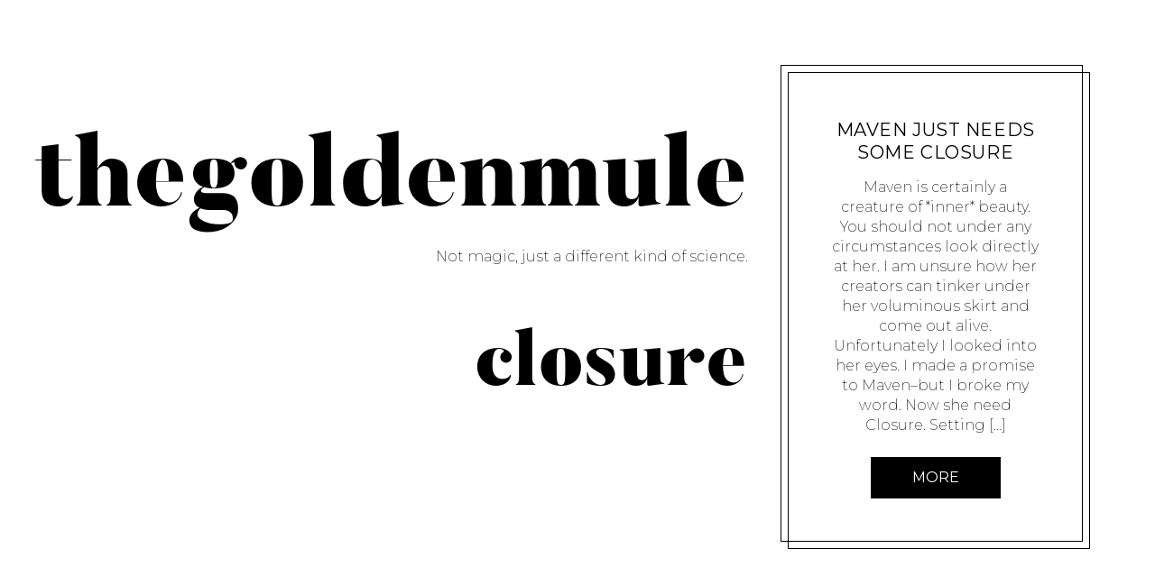

--- FILE ---
content_type: text/css
request_url: https://thegoldenmule.com/blog/wp-content/themes/gema/assets/fonts/butler/stylesheet.css?ver=6.4.7
body_size: -87
content:
@font-face {
	font-family: 'Butler';
	src: url('Butler_Black.otf') format('opentype');
	font-weight: 900;
	font-style: normal;
}